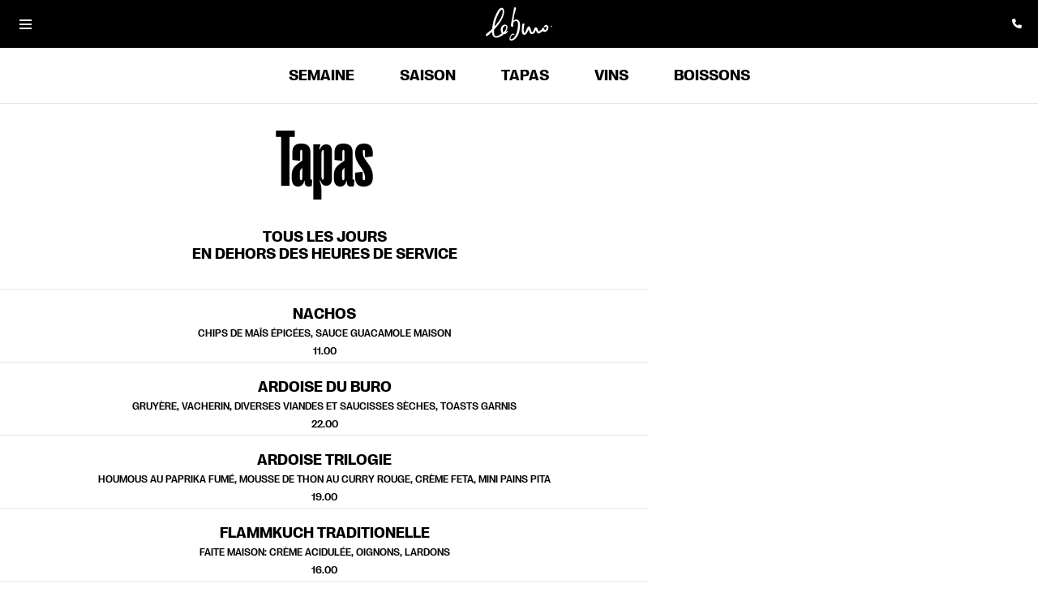

--- FILE ---
content_type: text/html; charset=UTF-8
request_url: https://www.leburo.ch/tapas
body_size: 3005
content:
<!DOCTYPE html>
<html lang="fr">
<head>
<meta charset="UTF-8">
<title>Tapas - Le Buro</title>
<base href="https://www.leburo.ch/">
<meta name="robots" content="index,follow">
<meta name="description" content="">
<meta name="generator" content="Contao Open Source CMS">
<link rel="canonical" href="https://www.leburo.ch/tapas">
<meta name="viewport" content="width=device-width, initial-scale=1, shrink-to-fit=no">
<link rel="stylesheet" href="assets/css/styles.css-d0c79ec4.css"><script src="https://kit.fontawesome.com/0ee630871d.js" crossorigin="anonymous"></script>
</head>
<body id="top" class="layout-menu">
<div id="app">
<header class="header">
<nav class="navbar navbar-expand navbar-dark bg-black d-flex align-items-end align-items-lg-center">
<div class="container-fluid">
<div class="collapse navbar-collapse" id="navbarColor02">
<div class="p-5 ms-n2"  data-bs-toggle="offcanvas" data-bs-target="#offcanvasNav" aria-controls="offcanvasNav">
<div class="js-toggle-nav c-btn-nav burger">
<span></span>
</div>
</div>
<a class="navbar-brand mx-auto position-absolute start-50 translate-middle-x" href="./"><img src="/files/build/images/logo-le-buro.15971849.svg"
alt="Logo le Buro"></a>
<ul class="navbar-nav ms-auto">
<li class="nav-item"><a class="nav-link" href="tel:0041263010140"><i class="fa-solid fa-phone"></i></a></li>
</ul>
</div>
</div>
</nav>
<div class="offcanvas offcanvas-top offcanvas-nav h-100 bg-black text-white" id="offcanvasNav" aria-labelledby="offcanvasNavLabel">
<div class="offcanvas-body text-center d-flex py-15 px-5">
<div class="d-flex flex-column gap-10 m-auto">
<!-- indexer::stop -->
<nav class="mod_navigation block">
<a href="tapas#skipNavigation6" class="invisible">Aller au contenu</a>
<ul class="level_1 list-unstyled mt-n3 mb-n3">
<li class=" layout-menu first">
<a href="menus-du-jour" title="Menus du jour" class="d-block mb-0 h1 text-decoration-none layout-menu first">
Menus du jour      	</a>
</li>
<li class=" trail">
<a href="saison" title="Nos cartes" class="d-block mb-0 h1 text-decoration-none trail">
Nos cartes      	</a>
</li>
<li class="">
<a href="le-buro-2" title="Le Buro" class="d-block mb-0 h1 text-decoration-none">
Le Buro      	</a>
</li>
<li class="">
<a href="les-archives" title="Les Archives" class="d-block mb-0 h1 text-decoration-none">
Les Archives      	</a>
</li>
<li class=" last">
<a href="https://leburo.mercoria.ch/" title="Bons cadeaux" class="d-block mb-0 h1 text-decoration-none last">
Bons cadeaux      	</a>
</li>
</ul>
<span id="skipNavigation6" class="invisible"></span>
</nav>
<!-- indexer::continue -->
<div class="d-flex justify-content-center align-items-center gap-2 mb-7 mb-lg-4">
<a href="https://www.instagram.com/leburo_bar/" target="_blank" rel="noopener">
<i class="fa-brands social-icon fa-instagram"></i>
</a>
<a href="https://www.facebook.com/leburo/" target="_blank" rel="noopener">
<i class="fa-brands social-icon fa-facebook-f"></i>
</a>
</div>
<div class="text-center">
<a href="#footer" class="fs-lg fw-bold text-uppercase text-decoration-none anchor">contact</a>
</div>
</div>
</div>
</div>
</header>
<main role="main">
<div class="top-nav border-bottom bg-white sticky-top py-4" id="topNav">
<ul class="nav fs-lg fw-bold text-uppercase row mx-0 row-cols-3 row-cols-md-auto d-flex justify-content-md-center">
<!--<li class="nav-item"><a class="nav-link anchor py-1 text-uppercase" href="#menuDeLaSemaine">Menu de la semaine</a></li>-->
<li class="nav-item"><a class="nav-link py-1 text-uppercase" href="menus-du-jour">Semaine</a></li>
<li class="nav-item"><a class="nav-link py-1 text-uppercase" href="saison">Saison</a></li>
<li class="nav-item"><a class="nav-link py-1 text-uppercase" href="tapas">Tapas</a></li>
<li class="nav-item"><a class="nav-link py-1 text-uppercase" href="vins">Vins</a></li>
<li class="nav-item dropdown dropdown-fullwidth"><a class="nav-link py-1" href="#" role="button"
data-bs-toggle="dropdown"
aria-expanded="false">Boissons</a>
<div class="dropdown-menu pe-none">
<div class="dropdown-menu-inner d-flex px-3">
<div class="bg-black text-white p-0 pe-auto flex-grow-1">
<ul class="nav nav-splitted flex-column fs-xl text-uppercase text-center">
<li class="nav-item"><a class="nav-link pe-none" href="#">
<svg class="svg-icon" width="21.432" height="7.072" viewBox="0 0 21.432 7.072">
<path d="M522.276,372.58l10.465-6.062,10.465,6.062"
transform="translate(-522.025 -365.94)" fill="none" stroke="#e6e6e6"
stroke-miterlimit="10" stroke-width="1"/>
</svg>
</a></li>
<li class="nav-item"><a class="nav-link" href="boissons#boissonsChaudes">Cafés & Co</a></li>
<li class="nav-item"><a class="nav-link" href="boissons#jusDeFruits">Jus de fruits</a></li>
<li class="nav-item"><a class="nav-link" href="boissons#minerales">Minérales</a></li>
<li class="nav-item"><a class="nav-link" href="boissons#organicsByRedBull">Organics</a></li>
<li class="nav-item"><a class="nav-link" href="boissons#energyDrinks">Energy Drinks</a></li>
<li class="nav-item"><a class="nav-link" href="boissons#bieres">Bières</a></li>
<li class="nav-item"><a class="nav-link" href="boissons#aperitifs">Apéritifs</a></li>
<li class="nav-item"><a class="nav-link" href="boissons#cocktails">Cocktails</a></li>
<li class="nav-item"><a class="nav-link" href="boissons#alcoolsForts">Alcools forts</a></li>
<li class="nav-item"><a class="nav-link" href="boissons#liqueursEtDigestifs">Liqueurs et digestifs</a></li>
<li class="nav-item"><a class="nav-link" href="boissons#champagneEtMousseux">Champagnes et mousseux</a></li>
</ul>
</div>
</div>
</div>
</li>
</ul>
</div>
<div class="mod_article menu-wrapper wrapper" id="article-14">
<section class="border-bottom pb-5 pt-2 text-center menu-headline" id="tapas">
<div class="container">
<h4>Tapas</h4>
<div class="text-uppercase h6 fw-bold">
<p>Tous les jours<br>en dehors des heures de service</p>    </div>
</div>
</section><section class="border-bottom pt-5 text-center menu-item">
<div class="container">
<h2 class="h6 mb-1 fw-bold">nachos</h2>
<div class="text-uppercase">
<p>chips de maïs épicées, sauce guacamole maison</p>
<p>11.00</p>    </div>
</div>
</section><section class="border-bottom pt-5 text-center menu-item">
<div class="container">
<h2 class="h6 mb-1 fw-bold">ardoise du buro</h2>
<div class="text-uppercase">
<p>gruyère, vacherin, diverses viandes et saucisses sèches, toasts garnis</p>
<p>22.00</p>    </div>
</div>
</section><section class="border-bottom pt-5 text-center menu-item">
<div class="container">
<h2 class="h6 mb-1 fw-bold">ardoise trilogie</h2>
<div class="text-uppercase">
<div class="page" title="Page 1">
<div class="layoutArea">
<div class="column">
<div class="page" title="Page 1">
<div class="layoutArea">
<div class="column">
<div class="page" title="Page 1">
<div class="layoutArea">
<div class="column">
<p>houmous au paprika fumé, MOUSSE DE THON AU CURRY rouge, crème feta, MINI PAINS PITA</p>
</div>
</div>
</div>
</div>
</div>
</div>
</div>
</div>
</div>
<p>19.00</p>    </div>
</div>
</section><section class="border-bottom pt-5 text-center menu-item">
<div class="container">
<h2 class="h6 mb-1 fw-bold">Flammkuch traditionelle</h2>
<div class="text-uppercase">
<p>faite maison: crème acidulée, oignons, lardons</p>
<p>16.00</p>    </div>
</div>
</section><section class="border-bottom pt-5 text-center menu-item">
<div class="container">
<h2 class="h6 mb-1 fw-bold">Flammkuch chèvre</h2>
<div class="text-uppercase">
<p>faite maison: crème acidulée, fromage de chèvre, courgette, miel</p>
<p>16.00</p>    </div>
</div>
</section><section class="border-bottom pt-5 text-center menu-item">
<div class="container">
<h2 class="h6 mb-1 fw-bold">Flammkuch saumon</h2>
<div class="text-uppercase">
<div class="page" title="Page 1">
<div class="layoutArea">
<div class="column">
<p>FAITE MAISON : CRÈME acidulée, saumon, oignons rouges, poireau</p>
<p>16.00</p>
</div>
</div>
</div>    </div>
</div>
</section>
</div>
</main>
<footer id="footer" class="footer bg-black text-white pt-9 pb-4 text-center">
<div class="container">
<div class="row row-cols-lg-3 mb-7 gy-7">
<div><h6 class="fs-base">Adresse</h6>
<div class="fs-lg fw-bold"><a href="https://goo.gl/maps/xjKPLPdfYmXvVFX27" target="_blank" rel="noopener">LE BURO<br>RUE DE LA SIONGE 29<br>1630
BULLE</a></div>
</div>
<div><h6 class="fs-base">horaires</h6>
<div class="fs-lg fw-bold">LUNDI–JEUDI / 06h00–23h30<br>VENDREDI / 06h00–02h00<br>SAMEDI /
08h00–02h00<br>DIMANCHE / 08H00–23H30
</div>
</div>
<div><h6 class="fs-base">Contact</h6>
<div class="fs-lg fw-bold"><a href="tel:0041263010140">026 301 01 40</a><br><span class="text-uppercase"><a href="&#109;&#97;&#105;&#108;&#116;&#111;&#58;&#105;&#x6E;&#102;&#x6F;&#64;&#x6C;&#101;&#x2D;&#98;&#x75;&#114;&#x6F;&#46;&#x63;&#104;" class="email">&#105;&#x6E;&#102;&#x6F;&#64;&#x6C;&#101;&#x2D;&#98;&#x75;&#114;&#x6F;&#46;&#x63;&#104;</a></span></div>
</div>
</div>
<div class="d-flex justify-content-center align-items-center gap-3 mb-7 mb-lg-4"><a href="https://www.instagram.com/leburo_bar/" target="_blank"
rel="noopener"><i
class="fa-brands social-icon fa-instagram"></i> </a><a href="https://www.facebook.com/leburo/" target="_blank" rel="noopener"><i
class="fa-brands social-icon fa-facebook-f"></i></a></div>
<a href="politique-de-confidentialite" class="text-uppercase text-decoration-none">politique de confidentialité</a>
<div class="h6 fs-base">©2026, Design DAMIEN SEYDOUX, POWERED BY FORMAT-Z</div>
</div>
</footer>
</div>
<script src="assets/js/script.js-1948fe07.js"></script><script type="application/ld+json">
{
    "@context": "https:\/\/schema.org",
    "@graph": [
        {
            "@type": "WebPage"
        }
    ]
}
</script>
<script type="application/ld+json">
{
    "@context": "https:\/\/schema.contao.org",
    "@graph": [
        {
            "@type": "Page",
            "fePreview": false,
            "groups": [],
            "noSearch": false,
            "pageId": 9,
            "protected": false,
            "title": "Tapas"
        }
    ]
}
</script></body>
</html>

--- FILE ---
content_type: image/svg+xml
request_url: https://www.leburo.ch/files/build/images/logo-le-buro.15971849.svg
body_size: 1688
content:
<svg xmlns="http://www.w3.org/2000/svg" width="79.027" height="39.493" style="enable-background:new 0 0 79.027 39.493" xml:space="preserve"><path d="M26.254 27.904c-.383-.237-1.927 1.335-2.6 1.425a2.49 2.49 0 0 1 .209-.291 9.838 9.838 0 0 0 2.064-5.332 3.465 3.465 0 0 0-.434-1.759 2.764 2.764 0 0 0-2.285-1.355 4.716 4.716 0 0 0-3.315 1.06 6.015 6.015 0 0 0-2.044 4.517l-.021.679a6.661 6.661 0 0 0 1.239 4.146c-.474.371-4.368 3.7-7.286 3.281a1.844 1.844 0 0 1-1.4-1.125 12.92 12.92 0 0 1-.533-4.516s.077-1.628.1-2.172c4.031-4.3 9.714-10.908 11.254-17.273.542-1.718.744-3.526.593-5.322-.328-1.81-.927-2.661-1.976-3.1-1.707-.711-3.564.93-4.306 1.9-1.6 1.874-4.692 8.1-6.116 12.991a64.383 64.383 0 0 0-1.756 9.909 51.16 51.16 0 0 1-4.438 3.91C.936 31.312.015 32.09.003 32.908c-.035.456.211.887.622 1.089a2.098 2.098 0 0 0 1.922-.433c.041-.032 1.733-1.6 1.733-1.6a118.43 118.43 0 0 0 3.207-3.014c-.06 1.586.228 3.165.842 4.628a4.28 4.28 0 0 0 2.971 2.32c3.505.8 7.673-2.067 7.714-2.1l.117-.081a19.973 19.973 0 0 0 2.021-1.589c.9.073 1.798-.172 2.537-.691a6.452 6.452 0 0 0 2.376-2.2c.411-.66.526-1.15.181-1.333m-14.56-11.668c1.358-4.654 4.239-10.5 5.72-12.237.373-.527.89-.935 1.488-1.177.9-.188 1.041.706 1.1 1.1a12.8 12.8 0 0 1-.594 5.221c-1.31 4.508-5.068 9.476-9.008 13.42a56.325 56.325 0 0 1 1.3-6.327h-.006zm9.269 13.487a6.132 6.132 0 0 1-.76-2.872l.017-.573A4.669 4.669 0 0 1 21.4 23.22c.5-.584 2.074-1.559 2.794-.6.668.89.272 4.433-3.239 7.1m52.849-7.738a2.618 2.618 0 0 0-3.691-.29l-.035.03a3.55 3.55 0 0 0-.86.907c-.7 1 1.129 1.235 1.607.886s.841-.61 1.175-.4c.186.202.293.465.3.74a4.031 4.031 0 0 1-.512 2.223 1.693 1.693 0 0 1-1.482.951c-.32-.026-.534-.454-.561-.893a2.767 2.767 0 0 0-.267-1.2 1.286 1.286 0 0 0-1.34-.74 1.252 1.252 0 0 0-1.082 1.115 1.451 1.451 0 0 1-.37.81c-.939.874-3.4 2.577-3.58 2.711s-.713-1.248-1.171-2.323-.9-2.409-1.692-2.711a1.417 1.417 0 0 0-1.075-.063c-.98.288-1.459 1.488-2.034 2.932l-.309.755-.145.348c-.431 1.054-.623 1.919-1.481 1.919-.47 0-.919-.771-1.331-2.42 0-.012-.23-.841-.23-.841.005.02-.281-.924-.281-.924-.408-1.388-.7-2.262-1.44-2.677a1.412 1.412 0 0 0-1.1-.111c-.863.267-1.309 1.215-2.324 3.523l-.714 1.576c-.356.736-1.2 2.484-1.788 2.65a.515.515 0 0 1-.294-.09c-.7-.693-.788-7.083.235-9.647.778-1.943-2.061-1.97-2.3-.536s-1.994 10.462.829 12.066a2.846 2.846 0 0 0 2.231.316c1.606-.46 2.485-2.271 3.26-3.868l.736-1.624s.2-.412.42-.874l.25.818.205.759c.393 1.568 1.135 4.386 3.834 4.067 2.4-.289 3.059-2.2 3.5-3.291l.14-.335c0-.007.32-.786.32-.786.07-.175.128-.31.188-.453.025.066.1.237.1.237l.651 1.648c.5 1.017 1.062 1.991 2.148 2.246a2.49 2.49 0 0 0 2.039-.482c1.05-.732 2.448-1.735 3.423-2.56.123.228.28.436.465.617a2.274 2.274 0 0 0 1.739.58 5.344 5.344 0 0 0 3.293-2c1.209-1.55 1.639-4.143.401-5.291zm-35.445-6.926a4.24 4.24 0 0 0-3.854-.153 4.97 4.97 0 0 0-1.632 1.124 45.065 45.065 0 0 1 2.981-13.649l.113-.644a2.035 2.035 0 0 0-.513-1.377 1.089 1.089 0 0 0-1.026-.335.992.992 0 0 0-.828.86c-.827 5.522-3.488 18.587-3.777 20.113a1.938 1.938 0 0 0 1.516 2.2 1.5 1.5 0 0 0 1.483-1.978c-.473-2.374.428-4.2 2.423-4.83a2.278 2.278 0 0 1 2.089.491c.556.525.895 1.238.952 2 .348 2.106-.353 9.481-2.658 14.1-2.311 4.438-5.455 5.434-5.955 4.616-.561-.92-.269-2.47.956-3.894 1.005-1.135 1.724-1.159 2.316-1.078.8.111 1.044.618 1.16.242.164-.528-.219-1.084-.953-1.385-.94-.385-2.031-.07-3.446 1.759a6.916 6.916 0 0 0-1.385 4.662 1.682 1.682 0 0 0 1.83 1.586c2.052.091 4.621-.979 7.434-5.236 3.148-4.762 3.491-12.931 3.1-15.3a5.296 5.296 0 0 0-2.326-3.883m40.663 7.884c-.029-.382-.31-.287-.52-.552-.187-.237-.193-.49-.116-.568s-.2-.169-.408-.132a.801.801 0 0 0-.475.63c-.021.29.059.578.226.815a.844.844 0 0 0 .771.322c.4-.023.552-.135.523-.517" style="fill:#fff"/></svg>